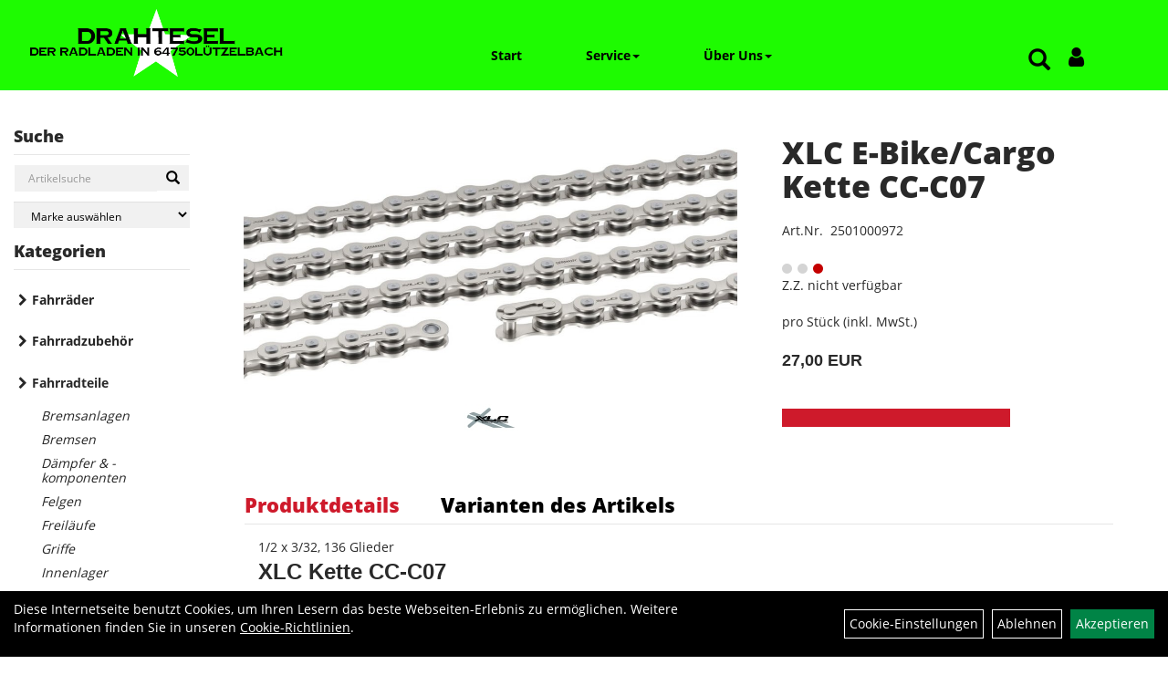

--- FILE ---
content_type: text/html; charset=utf-8
request_url: https://www.drahteselonline.de/XLC_E-Bike_Kette_CC-C07_2.html
body_size: 7974
content:
<!DOCTYPE html>
<html lang="de">
<head>
	
	<link rel="apple-touch-icon-precomposed" href="layout/drahtesel/img/app_icon_180x180.png" />
	<meta name="msapplication-TileImage" content="layout/drahtesel/img/app_icon_270x270.png" />

	<title>XLC E-Bike/Cargo Kette CC-C07 - Drahtesel - Der Radladen in Lützelbach ihr Trekbikes Händler im Odenwald</title>
	<link rel="icon" href="layout/drahtesel/favicon.ico" type="image/vnd.microsoft.icon">
	<meta http-equiv="X-UA-Compatible" content="IE=edge">
    <meta name="viewport" content="width=device-width, initial-scale=1">
	<base href="https://www.drahteselonline.de/" />
	<link rel="canonical" href="https://www.drahteselonline.de/XLC_E-Bike/Cargo_Kette_CC-C07.html">	
	<meta http-equiv="content-type" content="text/html; charset=utf-8" />
	<meta name="author" content="Drahtesel - Der Radladen" />
	<meta name="publisher" content="Drahtesel - Der Radladen" />
	<meta name="copyright" content="Drahtesel - Der Radladen" />
	<meta name="keywords" content="XLC, E-Bike/Cargo, Kette, CC-C07" />
	<meta name="description" content="XLC E-Bike/Cargo Kette CC-C07 - XLC Kette CC-C07 • spezielle E-Bike Kette für Nabenschaltungen, überträgt das Drehmoment   von E-Bike Motoren s" />
	<meta name="page-topic" content="XLC E-Bike/Cargo Kette CC-C07 - XLC Kette CC-C07 • spezielle E-Bike Kette für Nabenschaltungen, überträgt das Drehmoment   von E-Bike Motoren s" />
	<meta name="abstract" content="XLC E-Bike/Cargo Kette CC-C07 - XLC Kette CC-C07 • spezielle E-Bike Kette für Nabenschaltungen, überträgt das Drehmoment   von E-Bike Motoren s" />
	<meta name="classification" content="XLC E-Bike/Cargo Kette CC-C07 - XLC Kette CC-C07 • spezielle E-Bike Kette für Nabenschaltungen, überträgt das Drehmoment   von E-Bike Motoren s" />
	<meta name="audience" content="Alle" />
	<meta name="page-type" content="Onlineshop" />
	<meta name="robots" content="INDEX,FOLLOW" />	<meta http-equiv="expires" content="86400" /> <!-- 1 Tag -->
	<meta http-equiv="pragma" content="no-cache" />
	<meta http-equiv="cache-control" content="no-cache" />
	<meta http-equiv="Last-Modified" content="Wed, 21 Jan 2026 05:08:14 CET" /> <!-- heute -->
	<meta http-equiv="Content-language" content="de" />
		<link rel="stylesheet" type="text/css" href="layout/drahtesel/css/bootstrap-3.3.6-dist/css/bootstrap.css" />
	<link rel="stylesheet" type="text/css" href="layout/drahtesel/css/font-awesome-4.7.0/css/font-awesome.min.css" />
	<link rel="stylesheet" type="text/css" href="layout/drahtesel/css/style.css" />
	<link rel="stylesheet" type="text/css" href="layout/drahtesel/js/jquery-simplyscroll-2.0.05/jquery.simplyscroll.css" />
	<link rel="stylesheet" type="text/css" href="layout/drahtesel/js/camera/css/camera.css" />
	 
	<link rel="shortcut icon" href="layout/drahtesel/favicon.ico" type="image/x-icon" />
	<!--<link rel="stylesheet" type="text/css" href="js/fancybox/jquery.fancybox-1.3.4.css" media="screen" />-->


	<!--<link rel="stylesheet" type="text/css" href="bx_styles/bx_styles.css" />-->
	<!-- bxSlider CSS file -->
	<!--<link href="js/bxSlider_4.1.2/jquery.bxslider.css" rel="stylesheet" />
	<link href="css/style.css" rel="stylesheet" type="text/css" />-->

	<!-- HTML5 Shim and Respond.js IE8 support of HTML5 elements and media queries -->
	<!-- WARNING: Respond.js doesn't work if you view the page via file:// -->
	<!--[if lt IE 9]>
	  <script src="js/html5shiv.js"></script>
	  <script src="js/respond.min.js"></script>
	<![endif]-->
	<link rel="stylesheet" type="text/css" href="layout/drahtesel/css/artikel.css" />
<link rel="stylesheet" type="text/css" href="layout/drahtesel/js/fancybox-2.1.5/source/jquery.fancybox.css" />

	
</head>
<body>
	<div id="message"></div>
	<a href="#" class="backToTop"><i class="fa fa-chevron-up" aria-hidden="true"></i></a>
	<div class="modal fade" id="myModal">
	  <div class="modal-dialog">
		<div class="modal-content">
		  <div class="modal-header">
			<button type="button" class="close" data-dismiss="modal" aria-label="Schließen">&times;</button>
			<h4 class="modal-title"></h4>
		  </div>
		  <div class="modal-body clearfix">
		  </div>
		  <div class="modal-footer">
			<button type="button" class="btn btn-default" data-dismiss="modal" aria-label="Schließen">Close</button>
		  </div>
		</div><!-- /.modal-content -->
	  </div><!-- /.modal-dialog -->
	</div><!-- /.modal -->
	
<div class="container-fluid p0 row-offcanvas row-offcanvas-left">
	<div class="col-xs-12 p0" id="allaround">
		<div id="headerdiv" class="col-xs-12 pt10 pb10">
			<div id="headerlogo" class="pull-left col-xs-12 col-sm-5 col-md-4 col-lg-3">
				<a href="./" title="Drahtesel - Der Radladen in Lützelbach ihr Trekbikes Händler im Odenwald">
					<img class="img-responsive" src="layout/drahtesel/img/logo_footer.png" title="Drahtesel - Der Radladen in Lützelbach ihr Trekbikes Händler im Odenwald" alt="Drahtesel - Der Radladen in Lützelbach ihr Trekbikes Händler im Odenwald" />
				</a>
			</div>
			
			<div class=" col-xs-12 col-sm-5 col-md-3 col-lg-2 pull-right moreBox mt30">
				<div class="visible-xs pull-left mt5">
					<!--<button type="button" id="toggleCanvasBtn" class="navbar-toggle btn btn-default pull-right collapsed" data-toggle="collapse" data-target="#collapsable-2">--><!--#collapsable-2,.navigation_unterkategorien_1-->
					<button type="button" id="toggleCanvasBtn" class="navbar-toggle btn btn-default pull-right collapsed" data-toggle="offcanvas" data-target="#sidebar" aria-label="Menü"><!--#collapsable-2,.navigation_unterkategorien_1-->
						<span class="sr-only">Toggle navigation</span>
						<span class="icon-bar"></span>
						<span class="icon-bar"></span>
						<span class="icon-bar"></span>
					</button>
				</div>
				<div class="hidden-xs suchenBox">
					<a href="suche.php" name="Artikelsuche" aria-label="Artikelsuche"><span class="glyphicon glyphicon-search"></span></a>
					<div class="wrapper">
						<div class="dropdown">
							<div id="schnellsuche" class="col-xs-12 nopadding">
								
<div id="schnellsuche" class="col-xs-12 nopadding">
	<form method="get" action="suche.php" id="searchForm" accept-charset="UTF-8">
	<div class="input-group">
		<input value="" id="suchfeld" class="form-control" name="suchbegriff" type="text" placeholder="Artikelsuche" onfocus="this.form.suchbegriff.value = '';" />
		<span class="input-group-btn" >
			<button class="btn btn-default" type="button" onclick="submit();" aria-label="Suchen"><span class="glyphicon glyphicon-search"></span></button>
		</span>	
		<input name="beschr" value="1" type="hidden" />
	</div>
	</form>
	<div class="searchPreview col-xs-12 thumbnail"></div>
</div>							</div>
						</div>
					</div>
				</div>
				
												<div class="loginrechts">
	<ul class="login_ul nav navbar-nav">
					
		<li class="anmelden">
			<a href="https://www.drahteselonline.de/login.php" title="Benutzerkonto"><i class="fa fa-user" aria-hidden="true"></i></a>
			
		</li>
	
				
	</ul>
</div>
								<div class="visible-xs col-xs-12 suchenboxXS p0">
					
<div id="schnellsuche" class="col-xs-12 nopadding">
	<form method="get" action="suche.php" id="searchForm" accept-charset="UTF-8">
	<div class="input-group">
		<input value="" id="suchfeld" class="form-control" name="suchbegriff" type="text" placeholder="Artikelsuche" onfocus="this.form.suchbegriff.value = '';" />
		<span class="input-group-btn" >
			<button class="btn btn-default" type="button" onclick="submit();" aria-label="Suchen"><span class="glyphicon glyphicon-search"></span></button>
		</span>	
		<input name="beschr" value="1" type="hidden" />
	</div>
	</form>
	<div class="searchPreview col-xs-12 thumbnail"></div>
</div>				</div>
			</div>
			
			<div class="hidden-xs collapse navbar-collapse mt30" id="mdMainNav">
				<ul class="ul1 nav navbar-nav" role="list"><li class="cmsLink1 ">
									<a class="" href="https://www.drahteselonline.de/index.php" title="Start">Start</a>
									</li><li class="dropdown cmsLink1 ">
									<a class="dropdown-toggle " data-toggle="dropdown"  href="#" title="Service">Service<span class="caret"></span></a>
									<ul class="dropdown-menu cmsSubUl1" role="list"><li class="cmsSubLi1 ">
														<a class="cmsSubLink" href="https://www.drahteselonline.de/Werkstatt_Service" title="Werkstatt">Werkstatt</a>
														</li><li class="cmsSubLi1 ">
														<a class="cmsSubLink" href="https://www.drahteselonline.de/JobRad" title="JobRad">JobRad</a>
														</li><li class="cmsSubLi1 ">
														<a class="cmsSubLink" href="https://www.drahteselonline.de/Project_One_-_Dein_Traum-Bike" title="Project One - Dein Traum-Bike">Project One - Dein Traum-Bike</a>
														</li><li class="cmsSubLi1 ">
														<a class="cmsSubLink" href="https://www.drahteselonline.de/Raten-Kauf" title="Raten-Kauf">Raten-Kauf</a>
														</li></ul></li><li class="dropdown cmsLink1 ">
									<a class="dropdown-toggle " data-toggle="dropdown"  href="#" title="Über Uns">Über Uns<span class="caret"></span></a>
									<ul class="dropdown-menu cmsSubUl1" role="list"><li class="cmsSubLi1 ">
														<a class="cmsSubLink" href="https://www.drahteselonline.de/Das_Team" title="Wer wir Sind!">Wer wir Sind!</a>
														</li><li class="cmsSubLi1 ">
														<a class="cmsSubLink" href="https://www.drahteselonline.de/Unsere_Freunde_und_Partner!" title="Unsere Freuden und Partner!">Unsere Freuden und Partner!</a>
														</li><li class="cmsSubLi1 ">
														<a class="" href="https://www.drahteselonline.de/impressum.php" title="Impressum">Impressum</a>
														</li><li class="cmsSubLi1 ">
														<a class="" href="https://www.drahteselonline.de/datenschutz.php" title="Datenschutz">Datenschutz</a>
														</li><li class="cmsSubLi1 ">
														<a class="" href="https://www.drahteselonline.de/anmelden.php" title="Registrieren">Registrieren</a>
														</li><li class="cmsSubLi1 ">
														<a class="" href="https://www.drahteselonline.de/login.php" title="Anmelden">Anmelden</a>
														</li></ul></li></ul>			</div>
		</div>
				
		
				<div id="maindiv" class="col-xs-12">
			<div id="navidiv" class="hidden-xs col-sm-4 col-md-3 col-lg-2 pl0">
				<span class="sideBarTitle">Suche</span>
				<div id="headersucher" class="col-xs-12">
					
<div id="schnellsuche" class="col-xs-12 nopadding">
	<form method="get" action="suche.php" id="searchForm" accept-charset="UTF-8">
	<div class="input-group">
		<input value="" id="suchfeld" class="form-control" name="suchbegriff" type="text" placeholder="Artikelsuche" onfocus="this.form.suchbegriff.value = '';" />
		<span class="input-group-btn" >
			<button class="btn btn-default" type="button" onclick="submit();" aria-label="Suchen"><span class="glyphicon glyphicon-search"></span></button>
		</span>	
		<input name="beschr" value="1" type="hidden" />
	</div>
	</form>
	<div class="searchPreview col-xs-12 thumbnail"></div>
</div>					
<div id="markendiv" class="boxstyle hidden-xs col-xs-12 p0">
<form method="get" action="hersteller.php" id="herstellerform">
<select aria-label="Marke auswählen" name="hersteller" onchange="if (this.value!=''){this.form.submit()}" class="form-control">
			<option value="">	Marke auswählen</option>
			<option value="AXA">	AXA	</option><option value="BionX">	BionX	</option><option value="Bontrager">	Bontrager	</option><option value="Busch%20%26%20M%C3%BCller">	Busch & Müller	</option><option value="Cane%20Creek">	Cane Creek	</option><option value="Diamant">	Diamant	</option><option value="DT%20Swiss">	DT Swiss	</option><option value="E%2AThirteen">	E*Thirteen	</option><option value="Electra">	Electra	</option><option value="FSA">	FSA	</option><option value="Garmin">	Garmin	</option><option value="Gary%20Fisher">	Gary Fisher	</option><option value="HERRMANS">	HERRMANS	</option><option value="Klickfix">	Klickfix	</option><option value="Lee%20Chi">	Lee Chi	</option><option value="Pirelli">	Pirelli	</option><option value="PRAXIS">	PRAXIS	</option><option value="Prowheel">	Prowheel	</option><option value="Rockshox">	Rockshox	</option><option value="Santini">	Santini	</option><option value="Shimano">	Shimano	</option><option value="SKS">	SKS	</option><option value="Spanninga">	Spanninga	</option><option value="SQlab">	SQlab	</option><option value="SRAM">	SRAM	</option><option value="Supernova">	Supernova	</option><option value="Tektro">	Tektro	</option><option value="TranzX">	TranzX	</option><option value="Trek">	Trek	</option><option value="Unbekannt">	Unbekannt	</option><option value="VILLIGER-DIAMANT">	VILLIGER-DIAMANT	</option><option value="VP">	VP	</option><option value="Wahoo%20Fitness">	Wahoo Fitness	</option><option value="Wheels%20Manufacturing">	Wheels Manufacturing	</option><option value="XLC">	XLC	</option><option value="Xpedo">	Xpedo	</option>
			</select>
</form>
</div>				</div>
				<span class="sideBarTitle">Kategorien</span>
				<ul class="col-xs-12 nav navbar-stacked Navi_mainkat"><li class="NaviItem_mainkat "><a class="mainlink" href="Fahrräder.html" title="Fahrräder - Drahtesel - Der Radladen in Lützelbach ihr Trekbikes Händler im Odenwald">Fahrräder</a></li><li class="NaviItem_mainkat "><a class="mainlink" href="Fahrradzubehör.html" title="Fahrradzubehör - Drahtesel - Der Radladen in Lützelbach ihr Trekbikes Händler im Odenwald">Fahrradzubehör</a></li><li class="NaviItem_mainkatSelected "><a class="mainlinkselected" href="Fahrradteile.html" title="Fahrradteile - Drahtesel - Der Radladen in Lützelbach ihr Trekbikes Händler im Odenwald">Fahrradteile</a><ul class="Navi_subkat_1"><li class="NaviItem_subkat_1"><a class="" href="Fahrradteile/Bremsanlagen.html" title="Bremsanlagen - Drahtesel - Der Radladen in Lützelbach ihr Trekbikes Händler im Odenwald">Bremsanlagen</a></li><li class="NaviItem_subkat_1"><a class="" href="Fahrradteile/Bremsen.html" title="Bremsen - Drahtesel - Der Radladen in Lützelbach ihr Trekbikes Händler im Odenwald">Bremsen</a></li><li class="NaviItem_subkat_1"><a class="" href="Fahrradteile/Dämpfer_&_-komponenten.html" title="Dämpfer & -komponenten - Drahtesel - Der Radladen in Lützelbach ihr Trekbikes Händler im Odenwald">Dämpfer & -komponenten</a></li><li class="NaviItem_subkat_1"><a class="" href="Fahrradteile/Felgen.html" title="Felgen - Drahtesel - Der Radladen in Lützelbach ihr Trekbikes Händler im Odenwald">Felgen</a></li><li class="NaviItem_subkat_1"><a class="" href="Fahrradteile/Freiläufe.html" title="Freiläufe - Drahtesel - Der Radladen in Lützelbach ihr Trekbikes Händler im Odenwald">Freiläufe</a></li><li class="NaviItem_subkat_1"><a class="" href="Fahrradteile/Griffe.html" title="Griffe - Drahtesel - Der Radladen in Lützelbach ihr Trekbikes Händler im Odenwald">Griffe</a></li><li class="NaviItem_subkat_1"><a class="" href="Fahrradteile/Innenlager.html" title="Innenlager - Drahtesel - Der Radladen in Lützelbach ihr Trekbikes Händler im Odenwald">Innenlager</a></li><li class="NaviItem_subkat_1"><a class="" href="Fahrradteile/Kassetten_&_Ritzel.html" title="Kassetten & Ritzel - Drahtesel - Der Radladen in Lützelbach ihr Trekbikes Händler im Odenwald">Kassetten & Ritzel</a></li><li class="active NaviItem_subkatSelected_1"><a class="active selected_1 selectedKategorie" href="Fahrradteile/Ketten.html" title="Ketten - Drahtesel - Der Radladen in Lützelbach ihr Trekbikes Händler im Odenwald">Ketten</a></li><li class="NaviItem_subkat_1"><a class="" href="Fahrradteile/Kurbel_&_-garnituren.html" title="Kurbel & -garnituren - Drahtesel - Der Radladen in Lützelbach ihr Trekbikes Händler im Odenwald">Kurbel & -garnituren</a></li><li class="NaviItem_subkat_1"><a class="" href="Fahrradteile/Laufräder.html" title="Laufräder - Drahtesel - Der Radladen in Lützelbach ihr Trekbikes Händler im Odenwald">Laufräder</a></li><li class="NaviItem_subkat_1"><a class="" href="Fahrradteile/Lenker.html" title="Lenker - Drahtesel - Der Radladen in Lützelbach ihr Trekbikes Händler im Odenwald">Lenker</a></li><li class="NaviItem_subkat_1"><a class="" href="Fahrradteile/Lenkerbänder.html" title="Lenkerbänder - Drahtesel - Der Radladen in Lützelbach ihr Trekbikes Händler im Odenwald">Lenkerbänder</a></li><li class="NaviItem_subkat_1"><a class="" href="Fahrradteile/Naben.html" title="Naben - Drahtesel - Der Radladen in Lützelbach ihr Trekbikes Händler im Odenwald">Naben</a></li><li class="NaviItem_subkat_1"><a class="" href="Fahrradteile/Pedale.html" title="Pedale - Drahtesel - Der Radladen in Lützelbach ihr Trekbikes Händler im Odenwald">Pedale</a></li><li class="NaviItem_subkat_1"><a class="" href="Fahrradteile/Reifen.html" title="Reifen und Schläuche - Drahtesel - Der Radladen in Lützelbach ihr Trekbikes Händler im Odenwald">Reifen und Schläuche</a></li><li class="NaviItem_subkat_1"><a class="" href="Fahrradteile/Sättel.html" title="Sättel - Drahtesel - Der Radladen in Lützelbach ihr Trekbikes Händler im Odenwald">Sättel</a></li><li class="NaviItem_subkat_1"><a class="" href="Fahrradteile/Sattelstützen.html" title="Sattelstützen - Drahtesel - Der Radladen in Lützelbach ihr Trekbikes Händler im Odenwald">Sattelstützen</a></li><li class="NaviItem_subkat_1"><a class="" href="Fahrradteile/Schaltaugen.html" title="Schaltaugen - Drahtesel - Der Radladen in Lützelbach ihr Trekbikes Händler im Odenwald">Schaltaugen</a></li><li class="NaviItem_subkat_1"><a class="" href="Fahrradteile/Schalthebel.html" title="Schalthebel - Drahtesel - Der Radladen in Lützelbach ihr Trekbikes Händler im Odenwald">Schalthebel</a></li><li class="NaviItem_subkat_1"><a class="" href="Fahrradteile/Schaltungen.html" title="Schaltungen - Drahtesel - Der Radladen in Lützelbach ihr Trekbikes Händler im Odenwald">Schaltungen</a></li><li class="NaviItem_subkat_1"><a class="" href="Fahrradteile/Schaltwerke.html" title="Schaltwerke - Drahtesel - Der Radladen in Lützelbach ihr Trekbikes Händler im Odenwald">Schaltwerke</a></li><li class="NaviItem_subkat_1"><a class="" href="Fahrradteile/Schläuche.html" title="Schläuche - Drahtesel - Der Radladen in Lützelbach ihr Trekbikes Händler im Odenwald">Schläuche</a></li><li class="NaviItem_subkat_1"><a class="" href="Fahrradteile/Schutzbleche.html" title="Schutzbleche - Drahtesel - Der Radladen in Lützelbach ihr Trekbikes Händler im Odenwald">Schutzbleche</a></li><li class="NaviItem_subkat_1"><a class="" href="Fahrradteile/Ständer.html" title="Ständer - Drahtesel - Der Radladen in Lützelbach ihr Trekbikes Händler im Odenwald">Ständer</a></li><li class="NaviItem_subkat_1"><a class="" href="Fahrradteile/Steuersätze.html" title="Steuersätze - Drahtesel - Der Radladen in Lützelbach ihr Trekbikes Händler im Odenwald">Steuersätze</a></li><li class="NaviItem_subkat_1"><a class="" href="Fahrradteile/Vorbauten.html" title="Vorbauten - Drahtesel - Der Radladen in Lützelbach ihr Trekbikes Händler im Odenwald">Vorbauten</a></li></ul></li><li class="NaviItem_mainkat "><a class="mainlink" href="Bekleidung.html" title="Bekleidung - Drahtesel - Der Radladen in Lützelbach ihr Trekbikes Händler im Odenwald">Bekleidung</a></li>
				<li class="NaviItem_mainkat">
					<a class="mainlink" href="sonderangebote.php" title="Drahtesel - Der Radladen in Lützelbach ihr Trekbikes Händler im Odenwald - Top Artikel">Top Artikel</a>
				</li></ul>			</div>
			
			<div id="inhaltdivstart" class="col-xs-12 col-sm-8 col-md-9 col-lg-10 p0">
					
				
<div id="artikel_inhalt" class="col-xs-12">
										
		<!--<h1 class="title"><a href="Fahrradteile/Ketten.html">Ketten</a></h1>-->
	
				
	
<div class="artikeldetaildiv col-xs-12 col-sm-12 col-md-12">
	
	<div class="artikeldetaildiv_top mt30 col-xs-12 nopadding thumbnail ">
		
		<div class="artikeldetaildiv_top_left col-xs-12 col-md-6 col-lg-7 thumbnail">
			<div class="col-xs-12">
				<a class="lightbox fancybox.image" href="getimage.php?artikelid=90001-2501000972&size=xl&image=1" title="XLC E-Bike/Cargo Kette CC-C07">
					<img src="getimage.php?artikelid=90001-2501000972&size=xl&image=1" title="XLC E-Bike/Cargo Kette CC-C07" alt="XLC E-Bike/Cargo Kette CC-C07" onError="this.onerror=null;this.src='layout/'drahtesel/img/keinbild_1.jpg'"/>
				</a>
			</div>
			
			<div class="col-xs-12">
				<div class="minibilder col-xs-12 nopadding">
							
				
								
					
				
								
					
				
								
					
				
								
					
				
				
				
			
				
			
			

				</div>
				<br />
				<div class="artikelhersteller text-center col-xs-12 nopadding"><img src="https://www.drahteselonline.de/content/images/hersteller/xlc.jpg" alt="XLC" title="XLC" /></div>
			</div>
			
		</div>
		<div class="col-xs-12 col-md-6 col-lg-5">
			<div class="artikeldetaildiv_top_right col-xs-12">
				<div class="productNewReduced"></div>
				<div id="msg90001-2501000972"></div>
				<h1><a class="artikellink" href="XLC_E-Bike/Cargo_Kette_CC-C07.html" title="XLC E-Bike/Cargo Kette CC-C07 - Drahtesel - Der Radladen in Lützelbach ihr Trekbikes Händler im Odenwald">XLC E-Bike/Cargo Kette CC-C07</a></h1>
				<span>Art.Nr.&nbsp; 2501000972</span><br /><br />
				<div class="artikelampel col-xs-12 p0 mb20"><img src="https://www.drahteselonline.de/layout/drahtesel/img/ampel_rot.png" title="Z.Z. nicht verfügbar" alt="Z.Z. nicht verfügbar" /><br />	Z.Z. nicht verfügbar</div>
				<br /><br />
				 pro Stück 
				(inkl. MwSt.)
				<br />
				<span class="siesparen"></span><br />				
				<span class="preisanzeige">27,00 EUR</span>
				<br />
				<form method="POST" action="/routing.php" id="artikel90001-2501000972" class="mt20 p0 col-xs-12">
					<div class="warenkorbmenge input-group">
						
						
					</div>	
					<input name="kundenid" value="" type="hidden">
					<input name="artikel_id" value="90001-2501000972" type="hidden">
				</form>
			</div>
		</div>
		
	</div>
	<div class="tab-content col-xs-12 pl30 pr30 pb30 pt15">
		<ul class="nav nav-tabs" id="tabs">
	  		<li class="active"><a href="#Produktdetails">Produktdetails</a></li>
							
			<li><a href="#childartikel">Varianten des Artikels</a></li>
			
				
			
			
			
		</ul>
		<div id="Produktdetails" class="tab-pane fade active in clearfix">
			1/2 x 3/32, 136 Glieder<br />
			<DT><FONT size=5 face=Arial><STRONG>XLC Kette CC-C07</STRONG></FONT> <DT><DT><FONT face=Arial>&#8226; spezielle E-Bike Kette f&#252;r Nabenschaltungen, &#252;bertr&#228;gt das Drehmoment</FONT> <DT><FONT face=Arial>&nbsp;&nbsp;von E-Bike Motoren so gut wie verlustfrei</FONT><DT><FONT face=Arial>&#8226; erf&#252;llen die Industrienorm Schwerlastketten</FONT>&nbsp;<DT><FONT face=Arial>&#8226; Chainglide kompatibel</FONT>&nbsp;&nbsp;&nbsp; <DT><FONT face=Arial>&#8226;&nbsp;Bolzenl&#228;nge:&nbsp;8,80mm, innere Breite 2,40mm</FONT> <DT><FONT face=Arial>&#8226; Bolzenauspresskraft:&gt; 2000N, Bolzenh&#228;rtung:&nbsp;einsatzgeh&#228;rtet</FONT>&nbsp; <DT><FONT face=Arial>&#8226; Gewicht:&nbsp;ca&nbsp;485/513/532g</FONT> <DT><FONT face=Arial>&#8226;&nbsp;inklusive&nbsp;Schnellverschluss</FONT></DT><br />
			
			
			
			
			<div class="hidden">
				<script type="application/ld+json">
            {"@context":"https:\/\/schema.org","@type":"Product","category":"Ketten","sku":"2501000972","gtin":"4055149160739","name":"XLC E-Bike\/Cargo Kette CC-C07","description":"XLC Kette CC-C07 &#8226; spezielle E-Bike Kette f&#252;r Nabenschaltungen, &#252;bertr&#228;gt das Drehmoment &nbsp;&nbsp;von E-Bike Motoren so gut wie verlustfrei&#8226; erf&#252;llen die Industrienorm Schwerlastketten&nbsp;&#8226; Chainglide kompatibel&nbsp;&nbsp;&nbsp; &#8226;&nbsp;Bolzenl&#228;nge:&nbsp;8,80mm, innere Breite 2,40mm &#8226; Bolzenauspresskraft:&gt; 2000N, Bolzenh&#228;rtung:&nbsp;einsatzgeh&#228;rtet&nbsp; &#8226; Gewicht:&nbsp;ca&nbsp;485\/513\/532g &#8226;&nbsp;inklusive&nbsp;Schnellverschluss","brand":"XLC","offers":{"@type":"offer","availability":"https:\/\/schema.org\/OutOfStock","price":"27.00","priceCurrency":"EUR","priceValidUntil":"2026-01-22","url":"https:\/\/www.drahteselonline.de\/XLC_E-Bike\/Cargo_Kette_CC-C07.html"},"image":{"@type":"ImageObject","contentUrl":"https:\/\/www.drahteselonline.de\/getimage.php?artikelid=90001-2501000972&size=xl&image=1","name":"XLC E-Bike\/Cargo Kette CC-C07 ,XLC"}}
        </script>
			</div>
		</div>
						
		<div id="childartikel" class="tab-pane fade">
							
				<div class="col-xs-12 p0">
					<div class="childartikeldiv thuxmbnail col-xs-12 p0">
						<div id="msg90001-2501000971"></div>
						
						<div class="childartikeldiv_left col-xs-12 col-md-6 p0">
							<div class="childartikeldiv_left col-xs-12 col-lg-5">
								<h4><a class="artikellink" href="XLC_E-Bike/Cargo_Kette_CC-C07_2.html" title="XLC E-Bike/Cargo Kette CC-C07 - Drahtesel - Der Radladen in Lützelbach ihr Trekbikes Händler im Odenwald">XLC E-Bike/Cargo Kette CC-C07</a></h4>
								
							</div>
							<div class="col-xs-12 col-lg-6">
								Art.Nr. 2501000971<br />
								1/2 x 3/32, 132 Glieder
							</div>
						</div>
						
						<div class="childartikeldiv_left col-xs-12 col-md-6 p0">
							<div class="childartikeldiv_left col-xs-12 col-lg-5">
								<div class="artikelampel col-xs-12 p0"><img src="https://www.drahteselonline.de/layout/drahtesel/img/ampel_rot.png" title="Z.Z. nicht verfügbar" alt="Z.Z. nicht verfügbar" /><br />Z.Z. nicht verfügbar</div>
							</div>
							<div class="childartikeldiv_left col-xs-12 col-lg-5">
								 pro Stück 
								(inkl. MwSt.)
								<span class="siesparen"></span>
								<span class="preisanzeige">27,00 EUR</span>
								<a class="mehrinfoDiv" href="XLC_E-Bike/Cargo_Kette_CC-C07_2.html" title="XLC E-Bike/Cargo Kette CC-C07 - Drahtesel - Der Radladen in Lützelbach ihr Trekbikes Händler im Odenwald">
									<i class="fa fa-2x fa-arrow-circle-o-right mr10"></i><span>zum Artikel</span>
								</a>
							</div>
							
						</div>
					</div>
					<div class="hidden">
						
					</div>
				</div>
			
								
				<div class="col-xs-12 p0">
					<div class="childartikeldiv thuxmbnail col-xs-12 p0">
						<div id="msg90001-2501000970"></div>
						
						<div class="childartikeldiv_left col-xs-12 col-md-6 p0">
							<div class="childartikeldiv_left col-xs-12 col-lg-5">
								<h4><a class="artikellink" href="XLC_E-Bike/Cargo_Kette_CC-C07_1.html" title="XLC E-Bike/Cargo Kette CC-C07 - Drahtesel - Der Radladen in Lützelbach ihr Trekbikes Händler im Odenwald">XLC E-Bike/Cargo Kette CC-C07</a></h4>
								
							</div>
							<div class="col-xs-12 col-lg-6">
								Art.Nr. 2501000970<br />
								1/2 x 3/32, 124 Glieder
							</div>
						</div>
						
						<div class="childartikeldiv_left col-xs-12 col-md-6 p0">
							<div class="childartikeldiv_left col-xs-12 col-lg-5">
								<div class="artikelampel col-xs-12 p0"><img src="https://www.drahteselonline.de/layout/drahtesel/img/ampel_rot.png" title="Z.Z. nicht verfügbar" alt="Z.Z. nicht verfügbar" /><br />Z.Z. nicht verfügbar</div>
							</div>
							<div class="childartikeldiv_left col-xs-12 col-lg-5">
								 pro Stück 
								(inkl. MwSt.)
								<span class="siesparen"></span>
								<span class="preisanzeige">27,00 EUR</span>
								<a class="mehrinfoDiv" href="XLC_E-Bike/Cargo_Kette_CC-C07_1.html" title="XLC E-Bike/Cargo Kette CC-C07 - Drahtesel - Der Radladen in Lützelbach ihr Trekbikes Händler im Odenwald">
									<i class="fa fa-2x fa-arrow-circle-o-right mr10"></i><span>zum Artikel</span>
								</a>
							</div>
							
						</div>
					</div>
					<div class="hidden">
						
					</div>
				</div>
			
				
		</div>
		
				
		
		
		
	</div>
	
</div>
								
				</div>
			</div><!-- ENDE INHALT-->
			
		</div><!-- EDNE Maindiv -->	
		<div id="footer" class="col-xs-12 col-md-12">
			<div class="col-xs-12 col-lg-10 col-lg-offset-1 p0">				
				<div class="socialmediaLinks">
					<a href="https://www.facebook.com/p/Drahtesel-Der-Radladen-100063553210131/?locale=de_DE" target="_blank"><img alt="Facebook" src="/userfiles/image/facebook.png" /></a> <a href="https://www.instagram.com/drahtesel_luetzelbach/" target="_blank"><img alt="Instagram" src="/userfiles/image/instagram.png" /></a>				</div>
				<hr class="col-xs-12 clearfix p0" />
				<div class="col-xs-12 col-lg-10 col-lg-offset-1 p0">	
					<div class="col-xs-12 col-sm-6 col-lg-3 mb30 kontaktBox">
						<span class="footer_heading">Kontakt</span>
						<span class="icon_home col-xs-12 p0">
							Drahtesel - Der Radladen<br />
							Hardtstr.6<br />
							64750 Lützelbach						</span>
						<br />
						<span class="icon_telefon col-xs-12 p0">06165 / 38369</span>
						<span class="icon_fax col-xs-12 p0"></span>
						<span class="icon_mail col-xs-12 p0">derladen@drahteselonline.de</span>
						<br />
						<div class="n">&nbsp;
<ul>
	<li><strong>Mo.: Geschlossen</strong></li>
	<li><strong>Di.: 10:00Uhr - 18:00Uhr</strong></li>
	<li><strong>Mi.: 10:00Uhr - 16:00Uhr</strong></li>
	<li><strong>Do.:10:00Uhr - 19:00Uhr</strong></li>
	<li><strong>Fr.:10:00Uhr - 18:00Uhr</strong></li>
	<li><strong>Sa.:10:00Uhr - 14:00Uhr</strong></li>
	<li><strong>oder nach Vereinbarung</strong></li>
	<li>&nbsp;</li>
</ul>
</div>
					</div>
					<div class="col-xs-12 col-sm-6 col-lg-3 mb30">
						<span class="footer_heading">Produkte</span>
						<ul class="navigation_hauptkategorien nav nav-stacked"><li class="navigation_hauptkategorien_li "><a class="mainlink" href="Fahrräder.html" title="Fahrräder - Drahtesel - Der Radladen in Lützelbach ihr Trekbikes Händler im Odenwald">Fahrräder</a></li><li class="navigation_hauptkategorien_li "><a class="mainlink" href="Fahrradzubehör.html" title="Fahrradzubehör - Drahtesel - Der Radladen in Lützelbach ihr Trekbikes Händler im Odenwald">Fahrradzubehör</a></li><li class="navigation_hauptkategorien_liSelected "><a class="mainlinkselected" href="Fahrradteile.html" title="Fahrradteile - Drahtesel - Der Radladen in Lützelbach ihr Trekbikes Händler im Odenwald">Fahrradteile</a></li><li class="navigation_hauptkategorien_li "><a class="mainlink" href="Bekleidung.html" title="Bekleidung - Drahtesel - Der Radladen in Lützelbach ihr Trekbikes Händler im Odenwald">Bekleidung</a></li>
				<li class="navigation_hauptkategorien_li">
					<a class="mainlink" href="sonderangebote.php" title="Drahtesel - Der Radladen in Lützelbach ihr Trekbikes Händler im Odenwald - Top Artikel">Top Artikel</a>
				</li></ul>					</div>
					
					<div class="col-xs-12 col-sm-6 col-lg-3 mb30">
						<span class="footer_heading">Unser Unternehmen</span>
						<ul class="ul14 nav nav-stacked col-xs-12" role="list"><li class="cmsLink14 ">
									<a class="" href="https://www.drahteselonline.de/kontakt.php" title="Kontakt">Kontakt</a>
									</li><li class="cmsLink14 ">
									<a class="" href="https://www.drahteselonline.de/Artikelverfügbarkeit" title=".">.</a>
									</li><li class="cmsLink14 ">
									<a class="" href="https://www.drahteselonline.de/impressum.php" title="Impressum">Impressum</a>
									</li><li class="cmsLink14 ">
									<a class="" href="https://www.drahteselonline.de/datenschutz.php" title="Datenschutz">Datenschutz</a>
									</li><li class="cmsLink14 ">
									<a class="" href="https://www.drahteselonline.de/batterieentsorgung.php" title="Batterieentsorgung">Batterieentsorgung</a>
									</li><li class="cmsLink14 ">
									<a class="" href="https://www.drahteselonline.de/agb.php" title="AGB">AGB</a>
									</li></ul>					</div>
					<div class="col-xs-12 col-sm-6 col-lg-3 mb30">
						<span class="footer_heading">Ihr Einkauf</span>
						<ul class="ul12 nav nav-stacked col-xs-12" role="list"><li class="cmsLink12 ">
									<a class="" href="https://www.drahteselonline.de/sonderangebote.php" title="Top Artikel">Top Artikel</a>
									</li><li class="cmsLink12 ">
									<a class="" href="https://www.drahteselonline.de/Zahlung" title="Zahlung">Zahlung</a>
									</li><li class="cmsLink12 ">
									<a class="" href="https://www.drahteselonline.de/versandkosten.php" title="Versand">Versand</a>
									</li><li class="cmsLink12 ">
									<a class="" href="https://www.drahteselonline.de/widerrufsrecht.php" title="Widerrufserklärung">Widerrufserklärung</a>
									</li></ul>					</div>
				</div>
				<hr class="col-xs-12 clearfix p0" />
				<div class="col-xs-12 p0">
					<div class="col-xs-12 col-sm-6 col-lg-6 mb30 pr30">
						<div class="pull-right">
												</div>
					</div>
					<div class="col-xs-12 col-sm-6 col-lg-6 zm mb30 pl30">
											</div>
				</div>
				<hr class="col-xs-12 clearfix p0" />
			</div>
		</div>
	</div>
	<div class="col-xs-6 col-sm-3 hidden-sm hidden-md hidden-lg sidebar-offcanvas p0" id="sidebar">
		<div class="col-xs-12 p0">
		<ul class="ul1 nav navbar-nav" role="list"><li class="cmsLink1 ">
									<a class="" href="https://www.drahteselonline.de/index.php" title="Start">Start</a>
									</li><li class="dropdown cmsLink1 ">
									<a class="dropdown-toggle " data-toggle="dropdown"  href="#" title="Service">Service<span class="caret"></span></a>
									<ul class="dropdown-menu cmsSubUl1" role="list"><li class="cmsSubLi1 ">
														<a class="cmsSubLink" href="https://www.drahteselonline.de/Werkstatt_Service" title="Werkstatt">Werkstatt</a>
														</li><li class="cmsSubLi1 ">
														<a class="cmsSubLink" href="https://www.drahteselonline.de/JobRad" title="JobRad">JobRad</a>
														</li><li class="cmsSubLi1 ">
														<a class="cmsSubLink" href="https://www.drahteselonline.de/Project_One_-_Dein_Traum-Bike" title="Project One - Dein Traum-Bike">Project One - Dein Traum-Bike</a>
														</li><li class="cmsSubLi1 ">
														<a class="cmsSubLink" href="https://www.drahteselonline.de/Raten-Kauf" title="Raten-Kauf">Raten-Kauf</a>
														</li></ul></li><li class="dropdown cmsLink1 ">
									<a class="dropdown-toggle " data-toggle="dropdown"  href="#" title="Über Uns">Über Uns<span class="caret"></span></a>
									<ul class="dropdown-menu cmsSubUl1" role="list"><li class="cmsSubLi1 ">
														<a class="cmsSubLink" href="https://www.drahteselonline.de/Das_Team" title="Wer wir Sind!">Wer wir Sind!</a>
														</li><li class="cmsSubLi1 ">
														<a class="cmsSubLink" href="https://www.drahteselonline.de/Unsere_Freunde_und_Partner!" title="Unsere Freuden und Partner!">Unsere Freuden und Partner!</a>
														</li><li class="cmsSubLi1 ">
														<a class="" href="https://www.drahteselonline.de/impressum.php" title="Impressum">Impressum</a>
														</li><li class="cmsSubLi1 ">
														<a class="" href="https://www.drahteselonline.de/datenschutz.php" title="Datenschutz">Datenschutz</a>
														</li><li class="cmsSubLi1 ">
														<a class="" href="https://www.drahteselonline.de/anmelden.php" title="Registrieren">Registrieren</a>
														</li><li class="cmsSubLi1 ">
														<a class="" href="https://www.drahteselonline.de/login.php" title="Anmelden">Anmelden</a>
														</li></ul></li></ul>		</div>
		<div class="col-xs-12 p0">
			<ul class="col-xs-12 nav navbar-stacked Navi_mainkat"><li class="NaviItem_mainkat "><a class="mainlink" href="Fahrräder.html" title="Fahrräder - Drahtesel - Der Radladen in Lützelbach ihr Trekbikes Händler im Odenwald">Fahrräder</a></li><li class="NaviItem_mainkat "><a class="mainlink" href="Fahrradzubehör.html" title="Fahrradzubehör - Drahtesel - Der Radladen in Lützelbach ihr Trekbikes Händler im Odenwald">Fahrradzubehör</a></li><li class="NaviItem_mainkatSelected "><a class="mainlinkselected" href="Fahrradteile.html" title="Fahrradteile - Drahtesel - Der Radladen in Lützelbach ihr Trekbikes Händler im Odenwald">Fahrradteile</a><ul class="Navi_subkat_1"><li class="NaviItem_subkat_1"><a class="" href="Fahrradteile/Bremsanlagen.html" title="Bremsanlagen - Drahtesel - Der Radladen in Lützelbach ihr Trekbikes Händler im Odenwald">Bremsanlagen</a></li><li class="NaviItem_subkat_1"><a class="" href="Fahrradteile/Bremsen.html" title="Bremsen - Drahtesel - Der Radladen in Lützelbach ihr Trekbikes Händler im Odenwald">Bremsen</a></li><li class="NaviItem_subkat_1"><a class="" href="Fahrradteile/Dämpfer_&_-komponenten.html" title="Dämpfer & -komponenten - Drahtesel - Der Radladen in Lützelbach ihr Trekbikes Händler im Odenwald">Dämpfer & -komponenten</a></li><li class="NaviItem_subkat_1"><a class="" href="Fahrradteile/Felgen.html" title="Felgen - Drahtesel - Der Radladen in Lützelbach ihr Trekbikes Händler im Odenwald">Felgen</a></li><li class="NaviItem_subkat_1"><a class="" href="Fahrradteile/Freiläufe.html" title="Freiläufe - Drahtesel - Der Radladen in Lützelbach ihr Trekbikes Händler im Odenwald">Freiläufe</a></li><li class="NaviItem_subkat_1"><a class="" href="Fahrradteile/Griffe.html" title="Griffe - Drahtesel - Der Radladen in Lützelbach ihr Trekbikes Händler im Odenwald">Griffe</a></li><li class="NaviItem_subkat_1"><a class="" href="Fahrradteile/Innenlager.html" title="Innenlager - Drahtesel - Der Radladen in Lützelbach ihr Trekbikes Händler im Odenwald">Innenlager</a></li><li class="NaviItem_subkat_1"><a class="" href="Fahrradteile/Kassetten_&_Ritzel.html" title="Kassetten & Ritzel - Drahtesel - Der Radladen in Lützelbach ihr Trekbikes Händler im Odenwald">Kassetten & Ritzel</a></li><li class="active NaviItem_subkatSelected_1"><a class="active selected_1 selectedKategorie" href="Fahrradteile/Ketten.html" title="Ketten - Drahtesel - Der Radladen in Lützelbach ihr Trekbikes Händler im Odenwald">Ketten</a></li><li class="NaviItem_subkat_1"><a class="" href="Fahrradteile/Kurbel_&_-garnituren.html" title="Kurbel & -garnituren - Drahtesel - Der Radladen in Lützelbach ihr Trekbikes Händler im Odenwald">Kurbel & -garnituren</a></li><li class="NaviItem_subkat_1"><a class="" href="Fahrradteile/Laufräder.html" title="Laufräder - Drahtesel - Der Radladen in Lützelbach ihr Trekbikes Händler im Odenwald">Laufräder</a></li><li class="NaviItem_subkat_1"><a class="" href="Fahrradteile/Lenker.html" title="Lenker - Drahtesel - Der Radladen in Lützelbach ihr Trekbikes Händler im Odenwald">Lenker</a></li><li class="NaviItem_subkat_1"><a class="" href="Fahrradteile/Lenkerbänder.html" title="Lenkerbänder - Drahtesel - Der Radladen in Lützelbach ihr Trekbikes Händler im Odenwald">Lenkerbänder</a></li><li class="NaviItem_subkat_1"><a class="" href="Fahrradteile/Naben.html" title="Naben - Drahtesel - Der Radladen in Lützelbach ihr Trekbikes Händler im Odenwald">Naben</a></li><li class="NaviItem_subkat_1"><a class="" href="Fahrradteile/Pedale.html" title="Pedale - Drahtesel - Der Radladen in Lützelbach ihr Trekbikes Händler im Odenwald">Pedale</a></li><li class="NaviItem_subkat_1"><a class="" href="Fahrradteile/Reifen.html" title="Reifen und Schläuche - Drahtesel - Der Radladen in Lützelbach ihr Trekbikes Händler im Odenwald">Reifen und Schläuche</a></li><li class="NaviItem_subkat_1"><a class="" href="Fahrradteile/Sättel.html" title="Sättel - Drahtesel - Der Radladen in Lützelbach ihr Trekbikes Händler im Odenwald">Sättel</a></li><li class="NaviItem_subkat_1"><a class="" href="Fahrradteile/Sattelstützen.html" title="Sattelstützen - Drahtesel - Der Radladen in Lützelbach ihr Trekbikes Händler im Odenwald">Sattelstützen</a></li><li class="NaviItem_subkat_1"><a class="" href="Fahrradteile/Schaltaugen.html" title="Schaltaugen - Drahtesel - Der Radladen in Lützelbach ihr Trekbikes Händler im Odenwald">Schaltaugen</a></li><li class="NaviItem_subkat_1"><a class="" href="Fahrradteile/Schalthebel.html" title="Schalthebel - Drahtesel - Der Radladen in Lützelbach ihr Trekbikes Händler im Odenwald">Schalthebel</a></li><li class="NaviItem_subkat_1"><a class="" href="Fahrradteile/Schaltungen.html" title="Schaltungen - Drahtesel - Der Radladen in Lützelbach ihr Trekbikes Händler im Odenwald">Schaltungen</a></li><li class="NaviItem_subkat_1"><a class="" href="Fahrradteile/Schaltwerke.html" title="Schaltwerke - Drahtesel - Der Radladen in Lützelbach ihr Trekbikes Händler im Odenwald">Schaltwerke</a></li><li class="NaviItem_subkat_1"><a class="" href="Fahrradteile/Schläuche.html" title="Schläuche - Drahtesel - Der Radladen in Lützelbach ihr Trekbikes Händler im Odenwald">Schläuche</a></li><li class="NaviItem_subkat_1"><a class="" href="Fahrradteile/Schutzbleche.html" title="Schutzbleche - Drahtesel - Der Radladen in Lützelbach ihr Trekbikes Händler im Odenwald">Schutzbleche</a></li><li class="NaviItem_subkat_1"><a class="" href="Fahrradteile/Ständer.html" title="Ständer - Drahtesel - Der Radladen in Lützelbach ihr Trekbikes Händler im Odenwald">Ständer</a></li><li class="NaviItem_subkat_1"><a class="" href="Fahrradteile/Steuersätze.html" title="Steuersätze - Drahtesel - Der Radladen in Lützelbach ihr Trekbikes Händler im Odenwald">Steuersätze</a></li><li class="NaviItem_subkat_1"><a class="" href="Fahrradteile/Vorbauten.html" title="Vorbauten - Drahtesel - Der Radladen in Lützelbach ihr Trekbikes Händler im Odenwald">Vorbauten</a></li></ul></li><li class="NaviItem_mainkat "><a class="mainlink" href="Bekleidung.html" title="Bekleidung - Drahtesel - Der Radladen in Lützelbach ihr Trekbikes Händler im Odenwald">Bekleidung</a></li>
				<li class="NaviItem_mainkat">
					<a class="mainlink" href="sonderangebote.php" title="Drahtesel - Der Radladen in Lützelbach ihr Trekbikes Händler im Odenwald - Top Artikel">Top Artikel</a>
				</li></ul>		</div>
	</div>
</div>		
	<script type="text/javascript">
		var baseURL		= 'https://www.drahteselonline.de/';
	</script>
			<script src="layout/drahtesel/js/cc.min.js" >
	
	</script>	
	<script type="text/javascript" src="layout/drahtesel/js/jquery-1.11.3.min.js"></script>
	<script type="text/javascript" src="layout/drahtesel/js/jquery-ui.easing-only.min.js"></script>
	<script type="text/javascript" src="layout/drahtesel/css/bootstrap-3.3.6-dist/js/bootstrap.min.js"></script>
	<script type="text/javascript" src="layout/drahtesel/js/jquery-simplyscroll-2.0.05/jquery.simplyscroll.min.js"></script>
	<!--<script type="text/javascript" src="layout/drahtesel/js/news/jqNewsV2.0.js"></script>-->	
	<script src="layout/drahtesel/js/camera/scripts/jquery.easing.1.3.js"></script>
	<script src="layout/drahtesel/js/camera/scripts/jquery.mobile.customized.min.js"></script>	
	<script src="layout/drahtesel/js/camera/scripts/camera.min.js"></script>


	<script type="text/javascript" src="layout/drahtesel/js/main.js"></script>
<script type="text/javascript" src="layout/drahtesel/js/fancybox-2.1.5/source/jquery.fancybox.pack.js"></script>
<script type="text/javascript">
	$(document).ready(function(){
		if ($('a.lightbox').fancybox !== undefined){
			$('a.lightbox').fancybox({
				'transitionIn'		: 'elastic',
				'transitionOut'		: 'elastic',
				'titlePosition' 	: 'outside',
				'type'				: 'image', 
				'titleFormat'		: function(title, currentArray, currentIndex, currentOpts) {
					return '<span id="fancybox-title-over">Image ' + (currentIndex + 1) + ' / ' + currentArray.length + (title.length ? ' &nbsp; ' + title : '') + '</span>';
				}
			});
		}	
		
	});
	
	function doAsk(id){
		json = $('#article_question').serializeArray();	
		if ($.trim($('input[name="question_name"]').val()) == ""){
			$('input[name="question_name"]').focus()
			showMsg("error", "Sie müssen Ihren Namen eingeben!");
		}else if ($.trim($('input[name="question_email"]').val()) == ""){
			$('input[name="question_email"]').focus();
			showMsg("error", "Sie müssen Ihre E-Mail-Adresse eingeben!");
		}else if ($.trim($('textarea[name="question"]').val()) == ""){
			$('textarea[name="question"]').focus()
			showMsg("error", "Sie müssen Ihre Frage eingeben!");
		}else{
			json.push({"name" : "artikelid", "value" : id});
			json.push({"name" : "action", "value" : "askquestion"});
			postIt(json, function(res){
				if (res.state == "success"){$('#article_question')[0].reset();}
			});
		}
	}
	
	function doCallback(id){
		json = $('#article_callback').serializeArray();	
		if ($.trim($('input[name="callback_name"]').val()) == ""){
			$('input[name="callback_name"]').focus()
			showMsg("error", "Sie müssen Ihren Namen eingeben!");
		}else if ($.trim($('input[name="callback_telefon"]').val()) == ""){
			$('input[name="callback_telefon"]').focus();
			showMsg("error", "Sie müssen Ihre Telefonnummer eingeben!");
		}else{
			json.push({"name" : "artikelid", "value" : id});
			json.push({"name" : "action", "value" : "getcallback"});
			postIt(json, function(res){
				if (res.state == "success"){$('#article_callback')[0].reset();}
			});
		}
	}
	
	function doTellaFriend(id){
		json = $('#article_tellafriend').serializeArray();	
		if ($.trim($('input[name="tellafriend_name_sender"]').val()) == ""){
			$('input[name="tellafriend_name_sender"]').focus()
			showMsg("error", "Sie müssen Ihren Namen eingeben!");
		}else if ($.trim($('input[name="tellafriend_email_sender"]').val()) == ""){
			$('input[name="tellafriend_email_sender"]').focus();
			showMsg("error", "Sie müssen Ihre E-Mail-Adresse eingeben!");
		}else if ($.trim($('input[name="tellafriend_name_adressat"]').val()) == ""){
			$('input[name="tellafriend_name_adressat"]').focus();
			showMsg("error", "Sie müssen den Namen Ihres Freundes eingeben!");
		}else if ($.trim($('input[name="tellafriend_email_adressat"]').val()) == ""){
			$('input[name="tellafriend_email_adressat"]').focus();
			showMsg("error", "Sie müssen die E-Mail-Adresse Ihres Freundes eingeben!");
		}else if ($.trim($('textarea[name="tellafriend_message"]').val()) == ""){
			$('textarea[name="tellafriend_message"]').focus();
			showMsg("error", "Sie müssen Ihre Nachricht eingeben!");
		}else{
			json.push({"name" : "artikelid", "value" : id});
			json.push({"name" : "action", "value" : "tellafriend"});
			postIt(json, function(res){
				if (res.state == "success"){$('#article_tellafriend')[0].reset();}
			});
		}
	}
</script>
		<div class="col-cs-12" id="cookie_information">
			<div class="col-xs-12 col-md-8" id="cookie_information_text">
				Diese Internetseite benutzt Cookies, um Ihren Lesern das beste Webseiten-Erlebnis zu ermöglichen. Weitere Informationen finden Sie in unseren <a href="https://www.drahteselonline.de/cookie_policy.php">Cookie-Richtlinien</a>.
			</div>
			<div class="col-xs-12 col-md-4 text-right" id="cookie_information_link">
				<a href="cookie.php">Cookie-Einstellungen</a>
	<a href="javascript:denyCookies();">Ablehnen</a>
	<a class="accept_cookie_btn" href="javascript:acceptCookies();">Akzeptieren</a>
			</div>
		</div>
		

<script type="application/ld+json">
            {"@context":"https:\/\/schema.org","@type":"Organization","name":"Drahtesel - Der Radladen","url":"http:\/\/www.drahteselonline.de","logo":"https:\/\/www.drahteselonline.de\/layout\/drahtesel\/img\/app_icon.png"}
        </script></body>
</html><script>
	document.addEventListener('DOMContentLoaded', function(ev){
		document.dispatchEvent(new CustomEvent('ems.show-artikel', {
			bubbles : true, 
			detail: false		}));
	})
</script><!-- Time: 0.41780996322632 --><!-- Time: 0.41781687736511 -->
